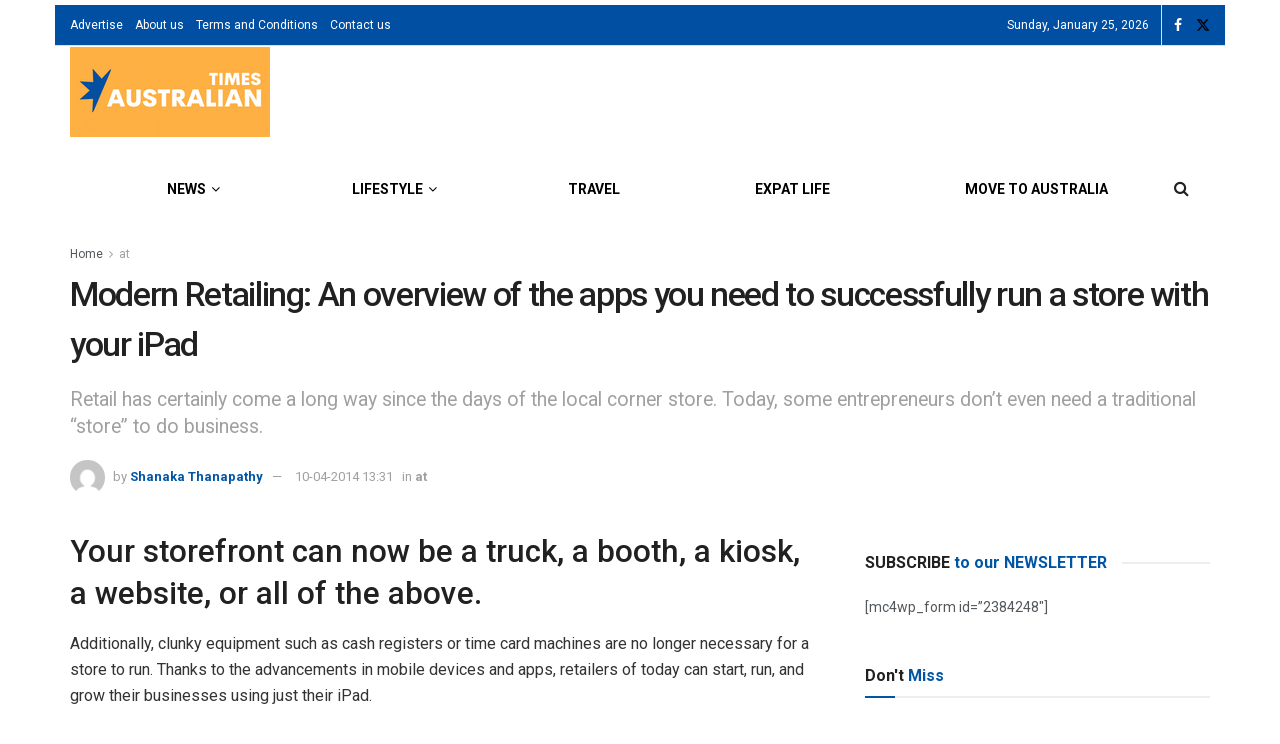

--- FILE ---
content_type: application/javascript; charset=utf-8
request_url: https://fundingchoicesmessages.google.com/f/AGSKWxVqBsAqcwQ-7Ep4UksIKwTZF6jeUiqC3RjENnB62Jk7tzO6j6l-3UVMvmu7qD7gcWl2zG78ef5JM2rvVfXw_fdWrRVmH9-Y4sRrgNGrBBUaVNX-pNjPIMYJiNwvSYuLA5sysWJnv8sZo6sr3ax9GThJu49dGTMRrA0T0wYUihdAzp8TWBHgjb0lSzSm/_/ad_hcl__search/ads.js/adv.css?/awepop./site_ads.
body_size: -1288
content:
window['4d65e606-da49-42bb-862f-828b49242753'] = true;